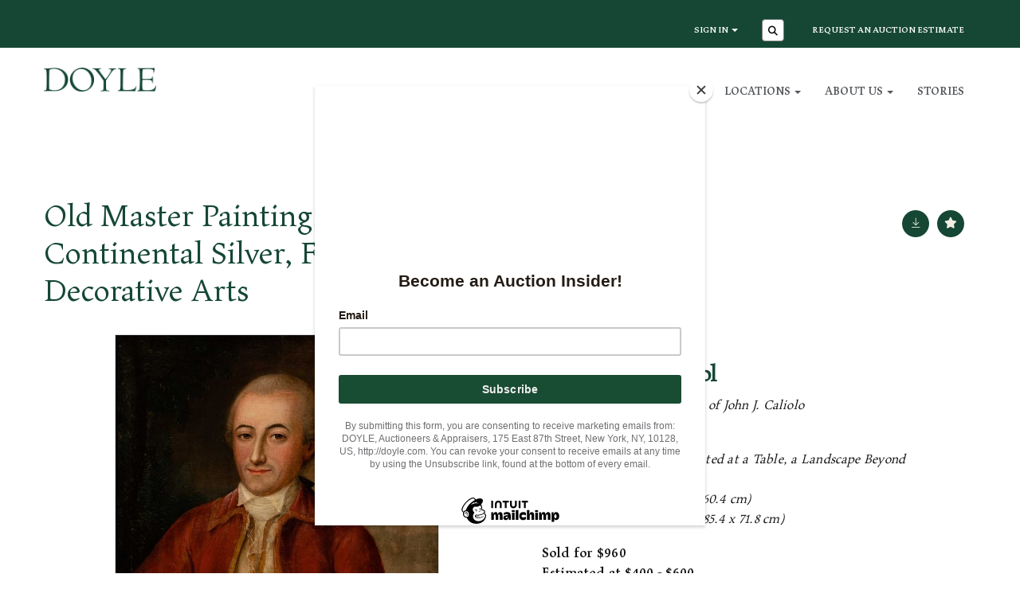

--- FILE ---
content_type: text/html; charset=utf-8
request_url: https://www.google.com/recaptcha/api2/anchor?ar=1&k=6Lf9Fw4fAAAAAJxUmq-d06nsgWoVMdWavaVU7mil&co=aHR0cHM6Ly9kb3lsZS5jb206NDQz&hl=en&v=PoyoqOPhxBO7pBk68S4YbpHZ&size=normal&anchor-ms=20000&execute-ms=30000&cb=3xp28a1bufdu
body_size: 49388
content:
<!DOCTYPE HTML><html dir="ltr" lang="en"><head><meta http-equiv="Content-Type" content="text/html; charset=UTF-8">
<meta http-equiv="X-UA-Compatible" content="IE=edge">
<title>reCAPTCHA</title>
<style type="text/css">
/* cyrillic-ext */
@font-face {
  font-family: 'Roboto';
  font-style: normal;
  font-weight: 400;
  font-stretch: 100%;
  src: url(//fonts.gstatic.com/s/roboto/v48/KFO7CnqEu92Fr1ME7kSn66aGLdTylUAMa3GUBHMdazTgWw.woff2) format('woff2');
  unicode-range: U+0460-052F, U+1C80-1C8A, U+20B4, U+2DE0-2DFF, U+A640-A69F, U+FE2E-FE2F;
}
/* cyrillic */
@font-face {
  font-family: 'Roboto';
  font-style: normal;
  font-weight: 400;
  font-stretch: 100%;
  src: url(//fonts.gstatic.com/s/roboto/v48/KFO7CnqEu92Fr1ME7kSn66aGLdTylUAMa3iUBHMdazTgWw.woff2) format('woff2');
  unicode-range: U+0301, U+0400-045F, U+0490-0491, U+04B0-04B1, U+2116;
}
/* greek-ext */
@font-face {
  font-family: 'Roboto';
  font-style: normal;
  font-weight: 400;
  font-stretch: 100%;
  src: url(//fonts.gstatic.com/s/roboto/v48/KFO7CnqEu92Fr1ME7kSn66aGLdTylUAMa3CUBHMdazTgWw.woff2) format('woff2');
  unicode-range: U+1F00-1FFF;
}
/* greek */
@font-face {
  font-family: 'Roboto';
  font-style: normal;
  font-weight: 400;
  font-stretch: 100%;
  src: url(//fonts.gstatic.com/s/roboto/v48/KFO7CnqEu92Fr1ME7kSn66aGLdTylUAMa3-UBHMdazTgWw.woff2) format('woff2');
  unicode-range: U+0370-0377, U+037A-037F, U+0384-038A, U+038C, U+038E-03A1, U+03A3-03FF;
}
/* math */
@font-face {
  font-family: 'Roboto';
  font-style: normal;
  font-weight: 400;
  font-stretch: 100%;
  src: url(//fonts.gstatic.com/s/roboto/v48/KFO7CnqEu92Fr1ME7kSn66aGLdTylUAMawCUBHMdazTgWw.woff2) format('woff2');
  unicode-range: U+0302-0303, U+0305, U+0307-0308, U+0310, U+0312, U+0315, U+031A, U+0326-0327, U+032C, U+032F-0330, U+0332-0333, U+0338, U+033A, U+0346, U+034D, U+0391-03A1, U+03A3-03A9, U+03B1-03C9, U+03D1, U+03D5-03D6, U+03F0-03F1, U+03F4-03F5, U+2016-2017, U+2034-2038, U+203C, U+2040, U+2043, U+2047, U+2050, U+2057, U+205F, U+2070-2071, U+2074-208E, U+2090-209C, U+20D0-20DC, U+20E1, U+20E5-20EF, U+2100-2112, U+2114-2115, U+2117-2121, U+2123-214F, U+2190, U+2192, U+2194-21AE, U+21B0-21E5, U+21F1-21F2, U+21F4-2211, U+2213-2214, U+2216-22FF, U+2308-230B, U+2310, U+2319, U+231C-2321, U+2336-237A, U+237C, U+2395, U+239B-23B7, U+23D0, U+23DC-23E1, U+2474-2475, U+25AF, U+25B3, U+25B7, U+25BD, U+25C1, U+25CA, U+25CC, U+25FB, U+266D-266F, U+27C0-27FF, U+2900-2AFF, U+2B0E-2B11, U+2B30-2B4C, U+2BFE, U+3030, U+FF5B, U+FF5D, U+1D400-1D7FF, U+1EE00-1EEFF;
}
/* symbols */
@font-face {
  font-family: 'Roboto';
  font-style: normal;
  font-weight: 400;
  font-stretch: 100%;
  src: url(//fonts.gstatic.com/s/roboto/v48/KFO7CnqEu92Fr1ME7kSn66aGLdTylUAMaxKUBHMdazTgWw.woff2) format('woff2');
  unicode-range: U+0001-000C, U+000E-001F, U+007F-009F, U+20DD-20E0, U+20E2-20E4, U+2150-218F, U+2190, U+2192, U+2194-2199, U+21AF, U+21E6-21F0, U+21F3, U+2218-2219, U+2299, U+22C4-22C6, U+2300-243F, U+2440-244A, U+2460-24FF, U+25A0-27BF, U+2800-28FF, U+2921-2922, U+2981, U+29BF, U+29EB, U+2B00-2BFF, U+4DC0-4DFF, U+FFF9-FFFB, U+10140-1018E, U+10190-1019C, U+101A0, U+101D0-101FD, U+102E0-102FB, U+10E60-10E7E, U+1D2C0-1D2D3, U+1D2E0-1D37F, U+1F000-1F0FF, U+1F100-1F1AD, U+1F1E6-1F1FF, U+1F30D-1F30F, U+1F315, U+1F31C, U+1F31E, U+1F320-1F32C, U+1F336, U+1F378, U+1F37D, U+1F382, U+1F393-1F39F, U+1F3A7-1F3A8, U+1F3AC-1F3AF, U+1F3C2, U+1F3C4-1F3C6, U+1F3CA-1F3CE, U+1F3D4-1F3E0, U+1F3ED, U+1F3F1-1F3F3, U+1F3F5-1F3F7, U+1F408, U+1F415, U+1F41F, U+1F426, U+1F43F, U+1F441-1F442, U+1F444, U+1F446-1F449, U+1F44C-1F44E, U+1F453, U+1F46A, U+1F47D, U+1F4A3, U+1F4B0, U+1F4B3, U+1F4B9, U+1F4BB, U+1F4BF, U+1F4C8-1F4CB, U+1F4D6, U+1F4DA, U+1F4DF, U+1F4E3-1F4E6, U+1F4EA-1F4ED, U+1F4F7, U+1F4F9-1F4FB, U+1F4FD-1F4FE, U+1F503, U+1F507-1F50B, U+1F50D, U+1F512-1F513, U+1F53E-1F54A, U+1F54F-1F5FA, U+1F610, U+1F650-1F67F, U+1F687, U+1F68D, U+1F691, U+1F694, U+1F698, U+1F6AD, U+1F6B2, U+1F6B9-1F6BA, U+1F6BC, U+1F6C6-1F6CF, U+1F6D3-1F6D7, U+1F6E0-1F6EA, U+1F6F0-1F6F3, U+1F6F7-1F6FC, U+1F700-1F7FF, U+1F800-1F80B, U+1F810-1F847, U+1F850-1F859, U+1F860-1F887, U+1F890-1F8AD, U+1F8B0-1F8BB, U+1F8C0-1F8C1, U+1F900-1F90B, U+1F93B, U+1F946, U+1F984, U+1F996, U+1F9E9, U+1FA00-1FA6F, U+1FA70-1FA7C, U+1FA80-1FA89, U+1FA8F-1FAC6, U+1FACE-1FADC, U+1FADF-1FAE9, U+1FAF0-1FAF8, U+1FB00-1FBFF;
}
/* vietnamese */
@font-face {
  font-family: 'Roboto';
  font-style: normal;
  font-weight: 400;
  font-stretch: 100%;
  src: url(//fonts.gstatic.com/s/roboto/v48/KFO7CnqEu92Fr1ME7kSn66aGLdTylUAMa3OUBHMdazTgWw.woff2) format('woff2');
  unicode-range: U+0102-0103, U+0110-0111, U+0128-0129, U+0168-0169, U+01A0-01A1, U+01AF-01B0, U+0300-0301, U+0303-0304, U+0308-0309, U+0323, U+0329, U+1EA0-1EF9, U+20AB;
}
/* latin-ext */
@font-face {
  font-family: 'Roboto';
  font-style: normal;
  font-weight: 400;
  font-stretch: 100%;
  src: url(//fonts.gstatic.com/s/roboto/v48/KFO7CnqEu92Fr1ME7kSn66aGLdTylUAMa3KUBHMdazTgWw.woff2) format('woff2');
  unicode-range: U+0100-02BA, U+02BD-02C5, U+02C7-02CC, U+02CE-02D7, U+02DD-02FF, U+0304, U+0308, U+0329, U+1D00-1DBF, U+1E00-1E9F, U+1EF2-1EFF, U+2020, U+20A0-20AB, U+20AD-20C0, U+2113, U+2C60-2C7F, U+A720-A7FF;
}
/* latin */
@font-face {
  font-family: 'Roboto';
  font-style: normal;
  font-weight: 400;
  font-stretch: 100%;
  src: url(//fonts.gstatic.com/s/roboto/v48/KFO7CnqEu92Fr1ME7kSn66aGLdTylUAMa3yUBHMdazQ.woff2) format('woff2');
  unicode-range: U+0000-00FF, U+0131, U+0152-0153, U+02BB-02BC, U+02C6, U+02DA, U+02DC, U+0304, U+0308, U+0329, U+2000-206F, U+20AC, U+2122, U+2191, U+2193, U+2212, U+2215, U+FEFF, U+FFFD;
}
/* cyrillic-ext */
@font-face {
  font-family: 'Roboto';
  font-style: normal;
  font-weight: 500;
  font-stretch: 100%;
  src: url(//fonts.gstatic.com/s/roboto/v48/KFO7CnqEu92Fr1ME7kSn66aGLdTylUAMa3GUBHMdazTgWw.woff2) format('woff2');
  unicode-range: U+0460-052F, U+1C80-1C8A, U+20B4, U+2DE0-2DFF, U+A640-A69F, U+FE2E-FE2F;
}
/* cyrillic */
@font-face {
  font-family: 'Roboto';
  font-style: normal;
  font-weight: 500;
  font-stretch: 100%;
  src: url(//fonts.gstatic.com/s/roboto/v48/KFO7CnqEu92Fr1ME7kSn66aGLdTylUAMa3iUBHMdazTgWw.woff2) format('woff2');
  unicode-range: U+0301, U+0400-045F, U+0490-0491, U+04B0-04B1, U+2116;
}
/* greek-ext */
@font-face {
  font-family: 'Roboto';
  font-style: normal;
  font-weight: 500;
  font-stretch: 100%;
  src: url(//fonts.gstatic.com/s/roboto/v48/KFO7CnqEu92Fr1ME7kSn66aGLdTylUAMa3CUBHMdazTgWw.woff2) format('woff2');
  unicode-range: U+1F00-1FFF;
}
/* greek */
@font-face {
  font-family: 'Roboto';
  font-style: normal;
  font-weight: 500;
  font-stretch: 100%;
  src: url(//fonts.gstatic.com/s/roboto/v48/KFO7CnqEu92Fr1ME7kSn66aGLdTylUAMa3-UBHMdazTgWw.woff2) format('woff2');
  unicode-range: U+0370-0377, U+037A-037F, U+0384-038A, U+038C, U+038E-03A1, U+03A3-03FF;
}
/* math */
@font-face {
  font-family: 'Roboto';
  font-style: normal;
  font-weight: 500;
  font-stretch: 100%;
  src: url(//fonts.gstatic.com/s/roboto/v48/KFO7CnqEu92Fr1ME7kSn66aGLdTylUAMawCUBHMdazTgWw.woff2) format('woff2');
  unicode-range: U+0302-0303, U+0305, U+0307-0308, U+0310, U+0312, U+0315, U+031A, U+0326-0327, U+032C, U+032F-0330, U+0332-0333, U+0338, U+033A, U+0346, U+034D, U+0391-03A1, U+03A3-03A9, U+03B1-03C9, U+03D1, U+03D5-03D6, U+03F0-03F1, U+03F4-03F5, U+2016-2017, U+2034-2038, U+203C, U+2040, U+2043, U+2047, U+2050, U+2057, U+205F, U+2070-2071, U+2074-208E, U+2090-209C, U+20D0-20DC, U+20E1, U+20E5-20EF, U+2100-2112, U+2114-2115, U+2117-2121, U+2123-214F, U+2190, U+2192, U+2194-21AE, U+21B0-21E5, U+21F1-21F2, U+21F4-2211, U+2213-2214, U+2216-22FF, U+2308-230B, U+2310, U+2319, U+231C-2321, U+2336-237A, U+237C, U+2395, U+239B-23B7, U+23D0, U+23DC-23E1, U+2474-2475, U+25AF, U+25B3, U+25B7, U+25BD, U+25C1, U+25CA, U+25CC, U+25FB, U+266D-266F, U+27C0-27FF, U+2900-2AFF, U+2B0E-2B11, U+2B30-2B4C, U+2BFE, U+3030, U+FF5B, U+FF5D, U+1D400-1D7FF, U+1EE00-1EEFF;
}
/* symbols */
@font-face {
  font-family: 'Roboto';
  font-style: normal;
  font-weight: 500;
  font-stretch: 100%;
  src: url(//fonts.gstatic.com/s/roboto/v48/KFO7CnqEu92Fr1ME7kSn66aGLdTylUAMaxKUBHMdazTgWw.woff2) format('woff2');
  unicode-range: U+0001-000C, U+000E-001F, U+007F-009F, U+20DD-20E0, U+20E2-20E4, U+2150-218F, U+2190, U+2192, U+2194-2199, U+21AF, U+21E6-21F0, U+21F3, U+2218-2219, U+2299, U+22C4-22C6, U+2300-243F, U+2440-244A, U+2460-24FF, U+25A0-27BF, U+2800-28FF, U+2921-2922, U+2981, U+29BF, U+29EB, U+2B00-2BFF, U+4DC0-4DFF, U+FFF9-FFFB, U+10140-1018E, U+10190-1019C, U+101A0, U+101D0-101FD, U+102E0-102FB, U+10E60-10E7E, U+1D2C0-1D2D3, U+1D2E0-1D37F, U+1F000-1F0FF, U+1F100-1F1AD, U+1F1E6-1F1FF, U+1F30D-1F30F, U+1F315, U+1F31C, U+1F31E, U+1F320-1F32C, U+1F336, U+1F378, U+1F37D, U+1F382, U+1F393-1F39F, U+1F3A7-1F3A8, U+1F3AC-1F3AF, U+1F3C2, U+1F3C4-1F3C6, U+1F3CA-1F3CE, U+1F3D4-1F3E0, U+1F3ED, U+1F3F1-1F3F3, U+1F3F5-1F3F7, U+1F408, U+1F415, U+1F41F, U+1F426, U+1F43F, U+1F441-1F442, U+1F444, U+1F446-1F449, U+1F44C-1F44E, U+1F453, U+1F46A, U+1F47D, U+1F4A3, U+1F4B0, U+1F4B3, U+1F4B9, U+1F4BB, U+1F4BF, U+1F4C8-1F4CB, U+1F4D6, U+1F4DA, U+1F4DF, U+1F4E3-1F4E6, U+1F4EA-1F4ED, U+1F4F7, U+1F4F9-1F4FB, U+1F4FD-1F4FE, U+1F503, U+1F507-1F50B, U+1F50D, U+1F512-1F513, U+1F53E-1F54A, U+1F54F-1F5FA, U+1F610, U+1F650-1F67F, U+1F687, U+1F68D, U+1F691, U+1F694, U+1F698, U+1F6AD, U+1F6B2, U+1F6B9-1F6BA, U+1F6BC, U+1F6C6-1F6CF, U+1F6D3-1F6D7, U+1F6E0-1F6EA, U+1F6F0-1F6F3, U+1F6F7-1F6FC, U+1F700-1F7FF, U+1F800-1F80B, U+1F810-1F847, U+1F850-1F859, U+1F860-1F887, U+1F890-1F8AD, U+1F8B0-1F8BB, U+1F8C0-1F8C1, U+1F900-1F90B, U+1F93B, U+1F946, U+1F984, U+1F996, U+1F9E9, U+1FA00-1FA6F, U+1FA70-1FA7C, U+1FA80-1FA89, U+1FA8F-1FAC6, U+1FACE-1FADC, U+1FADF-1FAE9, U+1FAF0-1FAF8, U+1FB00-1FBFF;
}
/* vietnamese */
@font-face {
  font-family: 'Roboto';
  font-style: normal;
  font-weight: 500;
  font-stretch: 100%;
  src: url(//fonts.gstatic.com/s/roboto/v48/KFO7CnqEu92Fr1ME7kSn66aGLdTylUAMa3OUBHMdazTgWw.woff2) format('woff2');
  unicode-range: U+0102-0103, U+0110-0111, U+0128-0129, U+0168-0169, U+01A0-01A1, U+01AF-01B0, U+0300-0301, U+0303-0304, U+0308-0309, U+0323, U+0329, U+1EA0-1EF9, U+20AB;
}
/* latin-ext */
@font-face {
  font-family: 'Roboto';
  font-style: normal;
  font-weight: 500;
  font-stretch: 100%;
  src: url(//fonts.gstatic.com/s/roboto/v48/KFO7CnqEu92Fr1ME7kSn66aGLdTylUAMa3KUBHMdazTgWw.woff2) format('woff2');
  unicode-range: U+0100-02BA, U+02BD-02C5, U+02C7-02CC, U+02CE-02D7, U+02DD-02FF, U+0304, U+0308, U+0329, U+1D00-1DBF, U+1E00-1E9F, U+1EF2-1EFF, U+2020, U+20A0-20AB, U+20AD-20C0, U+2113, U+2C60-2C7F, U+A720-A7FF;
}
/* latin */
@font-face {
  font-family: 'Roboto';
  font-style: normal;
  font-weight: 500;
  font-stretch: 100%;
  src: url(//fonts.gstatic.com/s/roboto/v48/KFO7CnqEu92Fr1ME7kSn66aGLdTylUAMa3yUBHMdazQ.woff2) format('woff2');
  unicode-range: U+0000-00FF, U+0131, U+0152-0153, U+02BB-02BC, U+02C6, U+02DA, U+02DC, U+0304, U+0308, U+0329, U+2000-206F, U+20AC, U+2122, U+2191, U+2193, U+2212, U+2215, U+FEFF, U+FFFD;
}
/* cyrillic-ext */
@font-face {
  font-family: 'Roboto';
  font-style: normal;
  font-weight: 900;
  font-stretch: 100%;
  src: url(//fonts.gstatic.com/s/roboto/v48/KFO7CnqEu92Fr1ME7kSn66aGLdTylUAMa3GUBHMdazTgWw.woff2) format('woff2');
  unicode-range: U+0460-052F, U+1C80-1C8A, U+20B4, U+2DE0-2DFF, U+A640-A69F, U+FE2E-FE2F;
}
/* cyrillic */
@font-face {
  font-family: 'Roboto';
  font-style: normal;
  font-weight: 900;
  font-stretch: 100%;
  src: url(//fonts.gstatic.com/s/roboto/v48/KFO7CnqEu92Fr1ME7kSn66aGLdTylUAMa3iUBHMdazTgWw.woff2) format('woff2');
  unicode-range: U+0301, U+0400-045F, U+0490-0491, U+04B0-04B1, U+2116;
}
/* greek-ext */
@font-face {
  font-family: 'Roboto';
  font-style: normal;
  font-weight: 900;
  font-stretch: 100%;
  src: url(//fonts.gstatic.com/s/roboto/v48/KFO7CnqEu92Fr1ME7kSn66aGLdTylUAMa3CUBHMdazTgWw.woff2) format('woff2');
  unicode-range: U+1F00-1FFF;
}
/* greek */
@font-face {
  font-family: 'Roboto';
  font-style: normal;
  font-weight: 900;
  font-stretch: 100%;
  src: url(//fonts.gstatic.com/s/roboto/v48/KFO7CnqEu92Fr1ME7kSn66aGLdTylUAMa3-UBHMdazTgWw.woff2) format('woff2');
  unicode-range: U+0370-0377, U+037A-037F, U+0384-038A, U+038C, U+038E-03A1, U+03A3-03FF;
}
/* math */
@font-face {
  font-family: 'Roboto';
  font-style: normal;
  font-weight: 900;
  font-stretch: 100%;
  src: url(//fonts.gstatic.com/s/roboto/v48/KFO7CnqEu92Fr1ME7kSn66aGLdTylUAMawCUBHMdazTgWw.woff2) format('woff2');
  unicode-range: U+0302-0303, U+0305, U+0307-0308, U+0310, U+0312, U+0315, U+031A, U+0326-0327, U+032C, U+032F-0330, U+0332-0333, U+0338, U+033A, U+0346, U+034D, U+0391-03A1, U+03A3-03A9, U+03B1-03C9, U+03D1, U+03D5-03D6, U+03F0-03F1, U+03F4-03F5, U+2016-2017, U+2034-2038, U+203C, U+2040, U+2043, U+2047, U+2050, U+2057, U+205F, U+2070-2071, U+2074-208E, U+2090-209C, U+20D0-20DC, U+20E1, U+20E5-20EF, U+2100-2112, U+2114-2115, U+2117-2121, U+2123-214F, U+2190, U+2192, U+2194-21AE, U+21B0-21E5, U+21F1-21F2, U+21F4-2211, U+2213-2214, U+2216-22FF, U+2308-230B, U+2310, U+2319, U+231C-2321, U+2336-237A, U+237C, U+2395, U+239B-23B7, U+23D0, U+23DC-23E1, U+2474-2475, U+25AF, U+25B3, U+25B7, U+25BD, U+25C1, U+25CA, U+25CC, U+25FB, U+266D-266F, U+27C0-27FF, U+2900-2AFF, U+2B0E-2B11, U+2B30-2B4C, U+2BFE, U+3030, U+FF5B, U+FF5D, U+1D400-1D7FF, U+1EE00-1EEFF;
}
/* symbols */
@font-face {
  font-family: 'Roboto';
  font-style: normal;
  font-weight: 900;
  font-stretch: 100%;
  src: url(//fonts.gstatic.com/s/roboto/v48/KFO7CnqEu92Fr1ME7kSn66aGLdTylUAMaxKUBHMdazTgWw.woff2) format('woff2');
  unicode-range: U+0001-000C, U+000E-001F, U+007F-009F, U+20DD-20E0, U+20E2-20E4, U+2150-218F, U+2190, U+2192, U+2194-2199, U+21AF, U+21E6-21F0, U+21F3, U+2218-2219, U+2299, U+22C4-22C6, U+2300-243F, U+2440-244A, U+2460-24FF, U+25A0-27BF, U+2800-28FF, U+2921-2922, U+2981, U+29BF, U+29EB, U+2B00-2BFF, U+4DC0-4DFF, U+FFF9-FFFB, U+10140-1018E, U+10190-1019C, U+101A0, U+101D0-101FD, U+102E0-102FB, U+10E60-10E7E, U+1D2C0-1D2D3, U+1D2E0-1D37F, U+1F000-1F0FF, U+1F100-1F1AD, U+1F1E6-1F1FF, U+1F30D-1F30F, U+1F315, U+1F31C, U+1F31E, U+1F320-1F32C, U+1F336, U+1F378, U+1F37D, U+1F382, U+1F393-1F39F, U+1F3A7-1F3A8, U+1F3AC-1F3AF, U+1F3C2, U+1F3C4-1F3C6, U+1F3CA-1F3CE, U+1F3D4-1F3E0, U+1F3ED, U+1F3F1-1F3F3, U+1F3F5-1F3F7, U+1F408, U+1F415, U+1F41F, U+1F426, U+1F43F, U+1F441-1F442, U+1F444, U+1F446-1F449, U+1F44C-1F44E, U+1F453, U+1F46A, U+1F47D, U+1F4A3, U+1F4B0, U+1F4B3, U+1F4B9, U+1F4BB, U+1F4BF, U+1F4C8-1F4CB, U+1F4D6, U+1F4DA, U+1F4DF, U+1F4E3-1F4E6, U+1F4EA-1F4ED, U+1F4F7, U+1F4F9-1F4FB, U+1F4FD-1F4FE, U+1F503, U+1F507-1F50B, U+1F50D, U+1F512-1F513, U+1F53E-1F54A, U+1F54F-1F5FA, U+1F610, U+1F650-1F67F, U+1F687, U+1F68D, U+1F691, U+1F694, U+1F698, U+1F6AD, U+1F6B2, U+1F6B9-1F6BA, U+1F6BC, U+1F6C6-1F6CF, U+1F6D3-1F6D7, U+1F6E0-1F6EA, U+1F6F0-1F6F3, U+1F6F7-1F6FC, U+1F700-1F7FF, U+1F800-1F80B, U+1F810-1F847, U+1F850-1F859, U+1F860-1F887, U+1F890-1F8AD, U+1F8B0-1F8BB, U+1F8C0-1F8C1, U+1F900-1F90B, U+1F93B, U+1F946, U+1F984, U+1F996, U+1F9E9, U+1FA00-1FA6F, U+1FA70-1FA7C, U+1FA80-1FA89, U+1FA8F-1FAC6, U+1FACE-1FADC, U+1FADF-1FAE9, U+1FAF0-1FAF8, U+1FB00-1FBFF;
}
/* vietnamese */
@font-face {
  font-family: 'Roboto';
  font-style: normal;
  font-weight: 900;
  font-stretch: 100%;
  src: url(//fonts.gstatic.com/s/roboto/v48/KFO7CnqEu92Fr1ME7kSn66aGLdTylUAMa3OUBHMdazTgWw.woff2) format('woff2');
  unicode-range: U+0102-0103, U+0110-0111, U+0128-0129, U+0168-0169, U+01A0-01A1, U+01AF-01B0, U+0300-0301, U+0303-0304, U+0308-0309, U+0323, U+0329, U+1EA0-1EF9, U+20AB;
}
/* latin-ext */
@font-face {
  font-family: 'Roboto';
  font-style: normal;
  font-weight: 900;
  font-stretch: 100%;
  src: url(//fonts.gstatic.com/s/roboto/v48/KFO7CnqEu92Fr1ME7kSn66aGLdTylUAMa3KUBHMdazTgWw.woff2) format('woff2');
  unicode-range: U+0100-02BA, U+02BD-02C5, U+02C7-02CC, U+02CE-02D7, U+02DD-02FF, U+0304, U+0308, U+0329, U+1D00-1DBF, U+1E00-1E9F, U+1EF2-1EFF, U+2020, U+20A0-20AB, U+20AD-20C0, U+2113, U+2C60-2C7F, U+A720-A7FF;
}
/* latin */
@font-face {
  font-family: 'Roboto';
  font-style: normal;
  font-weight: 900;
  font-stretch: 100%;
  src: url(//fonts.gstatic.com/s/roboto/v48/KFO7CnqEu92Fr1ME7kSn66aGLdTylUAMa3yUBHMdazQ.woff2) format('woff2');
  unicode-range: U+0000-00FF, U+0131, U+0152-0153, U+02BB-02BC, U+02C6, U+02DA, U+02DC, U+0304, U+0308, U+0329, U+2000-206F, U+20AC, U+2122, U+2191, U+2193, U+2212, U+2215, U+FEFF, U+FFFD;
}

</style>
<link rel="stylesheet" type="text/css" href="https://www.gstatic.com/recaptcha/releases/PoyoqOPhxBO7pBk68S4YbpHZ/styles__ltr.css">
<script nonce="LzjsUjTaxWNHRQ47vUyyAA" type="text/javascript">window['__recaptcha_api'] = 'https://www.google.com/recaptcha/api2/';</script>
<script type="text/javascript" src="https://www.gstatic.com/recaptcha/releases/PoyoqOPhxBO7pBk68S4YbpHZ/recaptcha__en.js" nonce="LzjsUjTaxWNHRQ47vUyyAA">
      
    </script></head>
<body><div id="rc-anchor-alert" class="rc-anchor-alert"></div>
<input type="hidden" id="recaptcha-token" value="[base64]">
<script type="text/javascript" nonce="LzjsUjTaxWNHRQ47vUyyAA">
      recaptcha.anchor.Main.init("[\x22ainput\x22,[\x22bgdata\x22,\x22\x22,\[base64]/[base64]/[base64]/[base64]/[base64]/UltsKytdPUU6KEU8MjA0OD9SW2wrK109RT4+NnwxOTI6KChFJjY0NTEyKT09NTUyOTYmJk0rMTxjLmxlbmd0aCYmKGMuY2hhckNvZGVBdChNKzEpJjY0NTEyKT09NTYzMjA/[base64]/[base64]/[base64]/[base64]/[base64]/[base64]/[base64]\x22,\[base64]\\u003d\x22,\[base64]/Dr0zDkGzDrhrCl3cFI2F/[base64]/KcKhBsKtwp09wpYBR8KPw5kAwqPCmEQiYlcEwrHCvkjDp8KkH0zCusKgwrIdwonCpzLDgwAxw7AZGsKbwpwbwo02HW/CjsKhw4w5wqbDvCzCvmp8IGXDtsOoFBQywokdwoVqYQXDkA3DqsKpw6A8w7nDsmgjw6UUwqhdNkLCkcKawpA+wr0IwoRYw4FRw5xFwo8EYjEBwp/CqQzDncKdwpbDqFk+E8Kbw67Dm8KkAUQIHRLCmMKDaibDhcOrYsO7wobCuRFyBcKlwrYXEMO4w5diX8KTB8KqZ3N9wo7DtcOmwqXCsmkxwqpgwoXCjTXDj8KAe1VNw7VPw61rOy/DtcOPdFTChQUywoBSw5MJUcO6RgUNw4TCksKyKsKrw4dDw4ppew0dcgvDl0UkJ8OSezvDpsOJfMKTbnwLI8OiHsOaw4nDjjPDhcOkwoUrw5ZLBX5Bw6PCoSorScOmwqMnwoLCqcKKEUU8w5bDrDxFwrHDpRZ/[base64]/DhcOgQGtrf8OiF8O6aHDDusK2BjJhw6wAJsKMSsKqJFpGJ8O5w4XDvUlvwrsdwrTCknfCmC/ClTADdW7Cq8O9wrrDsMK+QH7Cs8OIZw0xMFIHw7HCoMKAXcKDDS/[base64]/Do1Y5wpAGORhbChAsDSXCiMOCdMObDMK0w6fDvCHDoS3Dq8Ojwq/Dv15yw5LCj8K4w4IrJcKDNMO6wr3DuhPChjbDthokSsOyZn7DphMoA8KWw44ew59GS8KfTBYaw7fCtzVxURpDw6vDlsKJKgfCvsOnwrDDo8O0w6UlKXNPwrDCpMKXw7FQHcK9w7DCucKeCcKGw4rCk8KTwoHClUkQHsKywoJvw6daI8KqwoPClsOWBxrCr8O/ZAvCuMKBKRzCvMKWwoXCgm3CpzDCjsOSwplvwrzClcOeczrDojjCsiHDmcOnwpzCjifDtE1Vw7l+H8Kjb8OWw5DCpjPCuU/DshjDlxBtWmoDwqpHwo7ClQE7fcOpM8OSw4BOfxYpwrEab3PDjSvDt8O5w7jDicKPwoRbwohow7JddsKDwooLwq/DlcKHw7JYw77DpMKXAsOKQMOiBMK0ETQlw68Sw7p7YsKBwos7AQ7DgcK5NsKDZg3CnsOTwpzDkCbCtMK4w6Qxwrk7wp0gw7nCvDJlL8Kkdkx/A8K7w6V3HwVYwqDChhfDlwpOw7/ChlbDsFPCmnBbw78gwqXDvGJOGWPDll3CrsK3w7M/w75lG8Oow7fDl3vDncO+woFbw5HDjsOrw7TDgHrDsMKrw5oBSsOkXxvCrcOSwptybHgsw5kFVcOowr3CqGPDjsOdw53CkRDCpcO0bA/Dlm3CvAzClBp0YsKcZMKye8KRU8KEw4EwQsKvEhFhwoZiJsKAw4PClkk/AiVRV1kgw6TDh8Kow4QcXcOFGDk+XRJafMKbHnl3AARpCiJAwowdY8O5w4U/wo/CjcO/[base64]/DkRMEwpLCicOLR8KVw7s7wqdDwpbCjsKeP0N7FzJHwpfDgsKow4YiwqPCnVrCsjQHOxXCqsKzUDrDucK7O27DnsKzen/DtB/[base64]/DhcOlesKBw71IcsKRaiTDrU7CgMOlwpTCpcKWw6RsDMKMDMKuwqzDusOBw5Zsw6PDji7Ch8KawqQEQi1hFjAvwpfDt8K+a8OfecKWOjXCsxvCqMKKw4QUwpQfCcOKfj1aw43CtsKGaXAbVyDCiMKWGFvCg09MP8OhHcKedw4twp/DhMOGwrfDoxQJW8O6wpLCucKRw68Vwoxqw6RCwqTDjsOJUsOUOsO0w7QJwoExMMKHKXIdw4nCtDMuwqDCqytDwojDuk3CuHkWw7bDqsOdwohSfQ/CvsOMw6UvAcOdRcKKw6UjEMO0OmgJVn/CusKgWcOPZ8O8bisEYsObIMOHSWhpb3HDpsO5woc8ZsOaHWc4KjFtw6rCgsKwTF/[base64]/ey5YcXzDiyV/[base64]/[base64]/wqAOc8KHwpsBwoUEXcOdwqrDlSQAwpfDhkPCqMOMUkvDjsK4YsOIb8KRwqzDhcKKNEQMw4DDjQpRRsKSwqglNx7DiTRYw5oLPT9Hw4DDkzZDwovDr8OeDsKxwovCqhHDiXoIw7XDiCNScg5dHG/Dsz1gV8O/fgbDncO5wohJejxQwrIhwooOF1nChMKoSWdgTG8TwqnCp8OxQW7DsiTDiUMgYsOwesKLwroLwqbChMO9w5nDh8O/w4ArRMKLw6pGMMKfwrLCmnzCsMKNwqTCgE8Rw4jCpRXDqjLCk8KDIi/DpHAdwrPCrDphw4nDtsKhwoXChxXCp8KLwpV8wpDCmE7Cu8KlcCEjw6HCkxPDjcKxJsK+Z8OMHyrCmWlNXcKST8OLCCbCssOfwpNzBWTDlR4oR8OFw6zDh8KYPcOpOMO9E8Kcw4DCiXTDlArDkMKFcMKcwqx2wqvDnBNtSk/DuA3Ch1NTTUZiwobDtFvCosO7cjfCtcKNW8KxScKJRHzCk8KEwr7DtMKoCB/CjWLDsjI5w4DCosK+w6XCmcK7woF1Qx7CtcKBwrdsasOXw6HDiRTDs8OlwprCkhJwUsONwq4+C8K9wrjCs31vIFDDvnsIw7fDhsOJw68BWjnCiwxhwqXCpnIYPUPDtn82RsOtwqJVLsOYaAl0w5TCr8KwwqPDgsO/w6HDuHPDisOWwqnCnFfDocOkw4rCgMOqwrR/[base64]/CjgICw5ZiMcKwbMK/KMKaNsO/cQ3DnMOJwrAyAxDDjTs5w5HCjSphw4R0ZncRwq4jw4MYw7/CncKEQsKPVTcPw7s6FMO6wp7Cs8OJUE7DqE0Rw7I9w67Ds8OjIXbDk8OMIUHDiMKOwp3Ct8O/w5DDt8KfdMOsL0XDt8K1KMKnwqgafgTDr8OCwr4MVcOmwo/[base64]/Dh8Kqb8KUMsKEBlHCucOOwpLDtDItTSHDksK2esOLwpcuSG3DsB87w4LDinLCgiLDgMOUFsKTEFzDkGDDpTnDh8Kcw47ChcO0w53DomMow5XCscKBC8Osw7R8f8KVc8KNw6MzHMKxw7tjPcKgw5PCizsoOgfCo8OGRilPw4txw5/[base64]/ClhfDj0rDi8KLY8K8NWDDl8OMQw4YbsONW03CrMOCYsK1dcOGwoVWbB/DrMKAH8OqP8KxwrHCs8KqwprDuinCt0cCbcOlSD7Di8K+w7RXwr3CkcKww7rCsgINwpsGwrzCiBnDth9fRHROS8KNw6PDi8OQXcKHUsO3UsOgWiNbbDk4XMKAwotUHxbDo8K7w7vCoT8gwrTDsG1Ad8K6aQ3CisOCwovDo8K/Zw1OTMOTN3PDqhQ1wpnDgsKoN8Ojwo/DtyPCmE/DkXXCgl3CkMO0w7rCpsKow6gdwrDDgRXDiMKjJlpAw7oawovDhcK3wobCm8OFw5Y5wrvDuMO8GkzCnTzCt1dSTMO1GMOJRj9eMVXDjUNpwqQWwpbDu1sKw5UOw5sgJk7DsMK1w5rDisKTfcOqCsKJa33DlQ3DhA3CsMOSMVDDjcKwKR0/wqfClmzCjsKLwp3DhQLCkz4FwoBHDsOqRVUZwqp1P2DCpMKtw7onw7wIfSPDkVRgw5YIwpTDrmfDnMO1w5pPCSbDtTTChcKFEsKVw5x1w6JfG8Orw6bDgHLDnQfDl8O6T8OsbUTDuDcmOsOREwIww7/CqcK7eADDr8OUw7NZQiLDh8KYw5LDosOww6R8HVzCkSbCisKBID9SP8ODAMKcw6jCpMK0BHMAwpobw6bDncONecKaTcK/[base64]/DgMKswoxrDcOnRsKxw5ZRWnbCsWQsTMOcwq42wqvDp0TDjU/Dh8ObwpnDn1LCi8O4w4nCssKyECRnB8Oew4nCl8OoF3nDnC7DpMKfY0bCq8K5dcODwrzDiFfCjMO3wr7CuQ4jw6Evw6XDk8K7wpXCsTZNejbCi0DCusK5N8KRJQtYGCktL8KQwolvw6bCvGMCwpQIwppsb1Ikw4VzHQHCpD/DkxZpwqYKw6HCqMK5W8KyAwJHwpnCssOQBTN7wr0/w4t3fTLDlMObw4IkeMO1woXCihQFK8OJwpzDmVQXwoROFsOneErCglTCu8OGw5xRw5/[base64]/CmsKoNxoIZcKpw7TChHkQOSDDhWfDoBlJwpvDtMKgflbDmhkxAMOewqHDvAvDu8Ocwpt7wo1uBGIWBVBRwoXCgcKowrhRAz/DhDHDl8Kzw7XDuxbCq8OUDXzCksKEHcKoFsKvw6bCoVfCpMOMw4fDrADDhcOnwprDr8OZw6wQw7NtRMObcgfCucOHwrbCkWrCn8O9w4XDt3oaNsObwq/CjAXCoSPCgsK6IRTCuh7ClMKKWWPCpgcVfcK4w5fDtSgQLxXCh8KqwqceegsawrzDuSHCkHpJBHdCw6/Cj1ombl4ebQLDpwN4w6TDuAnCmRPDncKkwo7Djl4Uwpdla8Ofw4DDgcK2wqXCnmMMw7F2w73Dr8KwOWQhwqTDvsKlwoPCtA7CosOEPVBQw7BkaSkew5vChj9Nw6Jcw5AvcsKAWEMXwrhOK8Oww7gndcKowrjDncO2wpNQw7DCtsOPfMK2w7/[base64]/w7HDjsO4wrgYMMKMbSM3w4klwrZMw7bDp2AtH8OVw77Dm8ORw67CosK/wq/CtFwJwojCq8KCw7xeUMOmwpN3w7PCsWPCv8Knw5HDtyIfwqwewo3CoVPCk8KiwoU5SMKnwpvCpcO7Ww/DlARFwovDp2cGd8Kdwo0cHxrCl8KDfT3CssOkUsOKHMKTIcKue03Cr8O+wqHCqMK0w4HCrSFkw7RAw7FhwoALY8KFwpUIJm/[base64]/[base64]/CjkAhGGLDuMOrwrchwqTDgFnDmcK0wqzCr8OBfH4/woVqw4QKNcOIYMK2w5fCgMOjwrTCscOUwrkBcFnDqGZEN3Z9w6lnBcKUw7pXwp0WwoTDocKzWsOHAirCh3rDhlnCscO3aUoxw5DCsMOTdEXDuUEzwrXCssO7w73DqFRNwrYRKFXCj8OJwrFmwqd9wqQ6w7bCuTLCpMO3ID/CmlQyHjzDr8Obw7HDgsK2WFFzw7TDosOrw7lCw4sdw5J3PTfCumHDnMKUw7zDqsKew64jw5rCtmnChFduw5XCmsKFV2J+w7gQw6nCtU4SccOMfcOjVsOrbMK2wqLDklTDn8Oyw7DDmUYPK8KDIsO7X0/[base64]/[base64]/DrcOIw7bCtMOIPMOzwrfCjno8wpNjwpg8wpcQVMOhw4oTAwptIT/Do1/Cs8OVw5DCjDHDgMKxPHfDvMK7wprDlcKUw7rCgcOEwoxgwqZJwr5jPRZqw7MNwp4Qwo7DswHClF19fHRXwqDCixZ/[base64]/DpMOTw6oFWSMEEcOhw7UYw5RYI1gbclnCv8KoInXCrsOOwooeFBDDqsKow6nCjFDDkiDCksKOGUzDkiVLMlDDpMKmwrfCh8KoOMOdHR8twpliw4/CnsOKw5zDvy8sfH5/GhxKw5lqw5Ixw4tXWcKKwpc6wrMHwpzCvsOzOMKDHBdfQXrDssOFw4kzLMKLwrkiasOuwrkJJcOfC8KbV8OLG8KaworDnCDDgsK5Wn5sQ8OWw4UswovCtxNRGsKJw6ckMSbDnCIrEkdLYQrCisKZw4jCpyDCtcOAw65Cwpg4w7F1NcOvwrV/w5gVw43CjSIHK8O2w70CwpN/wq3CklZvMWDCusKvcmkdwo/CtsOewqfDiS7DjcKvaXgfYBBxwqopw4HCuzfCliw/wqpOClfCj8KxNMONfcKFw6PDosKtwqzDgV/Dhj5Kw4rDpsOOw7hfa8Ooa23CucOADG7DqyINwqlYwox1ATPCqCp0w6zCqMKkw74yw78gw7nDtURzT8OKwp8iwp5nwqo8RSvCi1rDvHlBw7vCncKJw6XCvyFWwq9yKV7DrUjDu8KwcMKvwpXCgzLDoMOzwrl3w6EHwphDUlbCuF1wIMO3w4FfFUPDvMOlw5ZGw7R/FMK9S8O+YCdrw7VVw7dyw7M6wotdw44nwqHDsMKOG8OvX8Oaw5FCRcK6QcKowrd+wobDh8OQw5jDnFnDssKiUwsfaMOqwo7Dm8OdFMO3wrLCiARww6ETw6VDwrzDv3XDpcOta8KmAcKBLsOhHcOASMKkw6XCnS7Dn8OIw6LCqWvCq0fCum/DggXDpMOrwrhzFsK+LsK2CMK6w6Zmw4p4wp0Pw6Zpw6EOwptrP35FF8K3wqAQwoHCpg8vB3ACw7DCvm8jw7Mbw6sewqPCnsOBw7rCiQ4/w4kWPMKUPMOib8KRYMKneljCvw9vWit+woHCiMOCV8OZJgnDpsKmbcKow7VTwrvCvHPDhcONwp7CtR/ChsK3wqDClnTDjXLClMO4w57DgcK7EsOcD8Ktw5RYFsK3wq8lw4DCr8KQVsOuw4LDplNwwq7DgSoPw5tXwr/CjgoLwrTDq8Ozw55GLsK8KsOhRmzDsQ9WdkUrGMKoRMK+w7Qmf0zDjiHClV7DncOewpDDhy89woDDj1fCtC/CucKnCsOEfcKqw6jDnsOxX8OfwprCkMKiNMKfw65NwqERK8KzD8KlAcOCw7csfGXCm8Okw7rDsRwMDE7Ci8O6eMObwpxKOsKlw7jDjsKTwrLCjsKqw7/CmC3Co8KfZcKZAsKiWsKswqs1FMKRw7krw7NSw5QOU0/DlMOIUsOGNAfDmMKkw5TCsH0WwqwOAHE+wrLDu3TCn8KWw5E6wqtCEirDpcKrPsOoUDR3G8OOwpzDjXjChVXDrMKxd8KEwro9w4zCpntpw584w7fCo8O/[base64]/CtnZwwp/CgMKuwqrDoMOcw5/DmQAXwp5cw4LDpsOLwrHDrxjCi8Oow4pbCAAVAUTDjklKYD3DkgDCsyh6ccKSwoHDl0DCq11vEMKSwoNNI8KlMhfCtcKIwoduLcKnBhHCq8K/wonDicOKwqTCvSfCqncCYSErw4DDtcOcCMK3bUoZA8Onw7diw77CkcONwojDgMK6wobDhMK5L0DDhX4pwqxGw7DDisKaRBfCn35/wrYvwpnDmsOgw5nDmn4cwonCix4ewq52Al3DjcKjw7jCnMOaCDJOdHJrworCgsO+PFvDswN2w6fCi3IGwoHDk8O9embDnBnDqF/CkSTDlcKAHcKAwpIsLsKJZcKow7Q4RcKowrBLEcKGw41mTCrDucKuZsORw6pXwpBrSsKhwq/Dh8ORwoLCnsOYAgZ/XmxYwpQ6fHvCnzJfw6jCnWspVWnDp8KYGEsBDnPCtsOuw64DwrjDjXjDn3rDvTjCpsKYUj4hOHMlNi8HaMKiw6Z8Lg4oUcOsc8OlCMODw5Y1Wk8nEAFOwrHCusOvZnsDGA/DrMK/w4Edw7DDsiROw795ek88XcKEwoIXcsKhY2BFwojCo8KHwoQ8wqsrw6olKMOCw5jCucOaH8OWRkFNwoXCj8Kpw5TDomXDnRzCn8KqecOREkkDwpHCosKTwqlzDHdZw63DvkPCqMKnd8O6woUTGw7DhWHCr0QXwqh0Lio6w6p/w6nDkMKbPU7DrkLDvMOQOSrCoDHCvsOEwp11w5LDkcOEckrDk2cPahzDl8OvwpvDocO0wpsAXcK/esOOwrFuO2spb8KZw4F+wpx5SzclBzU1csO7w5ErSw4NXGnCn8O9BMOAwoDDlV/DhsKXWSbCnRDCk357T8OowqUvw5/CpsKgwq5cw4x2wrcbO2UXLUASGFXCrMK1TsKQBSZjMsKnw79gXsKuwqU5dMOTMTp+wpgVBMOHwpDCvcOQQRdgwrVlw6nDnh7CqMK0w6FFPzzCmsOnw6zCqHBpJMKVw7HDg07DjcKZw7Ynw4xwGn3CjsKAw7/[base64]/[base64]/DssO4w6QHw68zCMOqwrk7S1MQRcKNbDLDikXCnMOGwoU9wptMwr7DjlDChh5ZSGgHVcO4w6PCscOEwptveHMiwowQCzbDp1EOV3AXw5Qew4IjC8O0H8KKNUbCi8KTQ8OwL8OjTU3DnnFPMRsOwqAPwrc1KAU/OF5Dw4TCt8OTLMOzw4jDksKJa8KnwqvDiWgPYcK5wqkLwrZ6Y3HDjl7CksKZwoXCrcKrwrPDs0h/w4fDpj1Gw6c8A0RpasKwQ8KKI8OvwqjCpMK2wrfCgMKKBWM9w7JGEMOkwqnCoH8yacOHQMOLXsO5wrfCj8Opw7bDgE46UsKQAMKlWUU0wozCicOTBsOiTcKKZWY8w6/Cqy4wPykywrjCggnDpsK2w5XDtnDCusOpIDvCocK7AcK8wq3Dq11gQsKGIsORfsK0KcOmw7nDg1fCk8KmR1ZKwpdWA8OyNXI4BcKwcsKhw6vDo8Kbw4jCkMO+OcKNXhRGw4fCjMKSwqppwprDs3fChsOOwrPCknrCoTzDkVQpw5/CsWp3w53CtAnDmmx9wpjDunbCn8OVVFvCoMOcwqh3KsK0O3xrPcKew6s/[base64]/CnQ0EwqNjwrrCnR14AHEoPAcYwqrDkRPDqcO5ZD7Cl8OBTBlTwrAJwrZow4VYwrDDq041w77DnAPCq8K7IAHCjCMLw7LCrDo4NXjCoiMgQsOhRHjCrl0Fw5XCrcKqwrZHeFvCn1seM8K7SsKvwobDmU7CiHnDlMKicMKkw4DCh8OLw4t7Fy/DmsK/YsKdw4pabsOtw4Y7wozCqcKrFsKxw5Ujw586OMOYWgrCg8OywotBw7DCm8K2wrPDv8OSEhfDpsKlOQnCmWjCskTCpMKlw7RoQsOSWEBrNRRAGws2w5PCkwQqw4zDtk7Dh8O9wo8cw7vCqVIQIFfDtntmDxLDl28Gw6ofWirCgcOgw67CkBdXw6htw5/DmMKBwqPDtFTChMOzwo4iwpfCpMOlZcK/KjIvw4c9NcKjfMKIBCYdUsOlwrXCug/DslVQw7oVLcKFw7bDnsOdw6AeZ8Oow43CpmXCk2s3fGkaw5FYDWXCjMKtw5RmCRxiVloFwppqw7dEAcKzQxxYwrIjw7ZvXQrDlMO/[base64]/CsBLCg2XCuDTCnwdBwpVsGsKpwoRFdSBDJD9fw7tZwqwDwoHDj1NMTsKRdcK4e8OVw7nCn1x+GMOUwoPCsMKhw4bCs8Kfw5bCvV1FwoczPjTCjcKJw45LD8K8fUVrw6wBTsO7wp3CojkUwoPCiTzDnsOQw5UXTRbDo8K/wrgZfTnDjMKWB8OEVcKxw44Lw64NEBDDhsO8L8OtOsK3LWPDrA81w5jCs8OCCkDCs0bDlhBHw5PCvAMCKMOGDsOPw7zCvmExw5fDq0XDs0DChVjDt3LCnWfDg8OXwrkKXsKJWlXDsjrCkcOvXMO1cE/DoljCjivDs3/CjMOYehBFwrsGw7fDs8KvwrfCtnPCrMKhw5vCisO9eTLChiLDp8OdGcK0d8OUecKmYcORw7fDtMOcw5hofUnDrTrCoMOYb8KhwqXCsMOUOmclU8OAwrdEIz1Aw59jJj/Dm8O8BcKiw5oMZcKtwr8ww5vCj8OJwr3DkcKMw6PCrcKWFB/[base64]/wr7DgsO9J8KqZcOkTDopwpbDoMKCw7jCo8K4wptyw5zDgsOqTCMKL8KWPcKaDmYAwpDDusKvM8KtXgkKw43CizjCvCxyNMKtER1ewoPCn8Kvw6HDgEhTwp0fwoDDmGHCnj3CicOMwo7Dly0bV8KhworCviLCvh4bw497wo/DkcONKQtgw4YKwqzDtsKbwoNKPDPDr8ObIcK6G8KPNTkDYyBNRMOnw6kxMiHCs8Kpa8KDbsKbwoLCpMOyw7doPcKaVsOGE2EVfsKsX8KDPcKow4M/[base64]/Dr8KhVsO8wpQYO8KYGGvCnMOQwpHDsErDsEdjw4FmHGw6e0E/wo0jworCsEZpE8Kiw5xWWsKUw5TCosO0wpfDsgRrwoYkw6oNw7czRTvDn3QDIcKzw4/DiCbDsyBJDWLCosO/McOgw4vDhHfCrCpHw4ERwoLCsTbDrgXCg8OzOMOFwr4xCkXClcOiN8KGMsKIQMKDXcO0C8KNw5zCnQQrw4lXI1I1w4oMwpoQaQMiNcKNLcOLw53DmcKycQ7CsTJqYTDDl0jCqn/CiMK/SMKSf0bDmxpjb8KAwpnDgcKUw7sZVX1NwokFPQrChm9zw5UEwq5cwr7CtybDnsOBwoPCiFXDm0MZwq3CjMOqJsOmClzCpsKcw641w6rCv0gECMKIPsK9wo5Dw4knwr8qH8KWYgI7wqXDi8K7w6zCn2/Ds8Oiwrk/wohmc3oCwrsUNTRlfsKFwqzDuyLCv8OQLMOTwphfwojCmxlYwpvDtMKJwpBgFMOWX8KHwqd3w4DDo8KHK8KAKiIuw48RwpXCtcO3FMOEwoTCocKGwrrCn0woH8KfwoIydCZ1wovCqg7DpBLChMK7fmrCkQjCscK/KBlQRx4hYsKmw6t9wp1UMg/Do05Qw4XCrx4Vw7PDpTvDqsKQJA5Fw5kSUCxlw7FuWcORacKgw6FoUMOBGSLCqHFQKUPDk8OhJ8KJeEo7TwDDisOxO3DCs3rDkHjDuHslwr/Do8OtX8O9w5HDgMO3w7rDnlYrw4PCnADDhQTCkSt8w5wEw5LDrMOCwrLDr8O2T8Krw6HCmcONwqDDoUBSMBTCu8KtYcOnwqRYUFZmw4NNJm7DrMO9wqvDusOWbAfClTzDgDPCg8KiwqJbaxHDusKWw4F/w7bCkEt9E8KLw5c4FwDDhHpIwpfCh8OlYcORUsKxwpxCRcOEwqPCtMKmw6A2McKJw6DDuQ5qbMKGwrDCqlfCm8KKTktNf8O/EcK+w5MqG8KHwplxXHs6w7MMwoY+w4nCtgfDr8K8bHk6wrssw7gdwpoxw4dfHsKIScK4V8O5woEiw5gbwoTDon9YwqdZw5LCvAPCrDZYVDhGw6NIPsKtwpzClcO9wrbDisK6w6h9wqxsw5NYw6MSw6DCq1TCvsK6KMKqZ1VtX8KowoZtZ8OMMQh+YsOOYy/[base64]/Cj2XCu38Dw4fDqixJDcKFwpbCj3TCohFtw5s6woXCsmbCkTfDil7DkMKwCcOWw49JL8O9OFHDvMOHw4XDsysPPcOSwp3DonPCkWtLOsKedFzDq8K/SS3ChxrDh8K4NMOEwqR4Hy3ClTXCpS1mw4XDk13Ds8OYwocmKh1cbwNALCAND8OHw5ZjUTjDicOHw7vDq8OUw4rDvHnDocKnw4XDtMOZwrcianXDnks5wpbDiMOsPcK/w4rDkj/[base64]/CuRjCl8OISG5ab8OuEMOmwoAxwqjCvcKhPkxhw5/CpHxpwoMfDMODbyoSQyQAb8KIw6vDm8OZwoTCtMOCw6d6wpoYaDjDpsOZSRPCi3RvwrF5f8Kpwq7CiMKPw6LDosKvw4Zowqpcw67DqMKHdMKSwoTDjQ9/[base64]/[base64]/DpsO/YcKYw7J8wr/CvcOkwoFew6ZUeS8Sw6jCksOMUMO+w4tfw4jDtSfChzPCmsOdw6/[base64]/[base64]/wqdUJEbDoVtmNEZ6wpJrw6zDtgV0b8K+w6l7ecOjShMFw4YPV8K9w6IGwr52Pz5OVsO6wr5CeVjDkcK/CsOJwr0jB8OlwrYXYXLDlnPCjV3DkiHDgE9iw5YyTcO5wog4w6QFL17Cj8O5IsK+w4TDqX/[base64]/DpsKvw7zDu8O0w7VuGirDgFMrw7cMFcKJwrAndcKnZzF8w6kMwrRYwozDr1zDhCHDqlDDvGsweyJrNcKTQ0nDgMOjwp5sBsOtLsO0woHCjETCk8OibcOSw7xOwoMWO1Rcw5MVw7MTAsO5fMK3XUlmwrDDt8OXwoDCjcO/DsO4w4jDi8OkQsOqCU3DpTLDnRnCu3LDgcOiwr3DgMOow4nCknxDBylvXMKPw6LCjC1xwosKRxrDoSfDk8OjwrbCkjrDsF/DpsKqw4PCgcKkw7vDozQiVsOnT8KvHjbDlhzDlGLDicONdzrCqV95wol7w6XCj8K7IFJYwoMew6XCh2HDnAnDnx3DpcO5d1zCrkkaZkYBw4ZPw7DCpMK0VD5Zw4o4RloGdE5VNSDDpMKCwpvDr0nDpW1yNA1lwqfDqWfDlz/CmcK1JV3DscK3TzDCjMK9Zx0rDm92KjBAA0/DoxkMwrAFwoUMCcOufcKmwoTDvTRdMsOWajTCqMKCwqvClMO0w4jDscOLw4nDqS7DtMKjKMKxwoNmw6LDkEfDuF/DlVAjw79hUMO7NF7CmsKzwqJpB8KgFGjCoAw+w5fDm8OOQcKFwppsIsOKwqtBOsOqwqs8LcKtZMO9JARSwo/Dvg7DhMOJasKPwobCusOkwqpAw6/[base64]/CsXxawoEBwrdpEsODw7bCtcONWHbCusOlwoZGYMOZwr/Ch8KfC8OFwpdlcG7DhkQnwojChBfDl8K4HsOLMRJXw6nCnS8XwrFgRMKAEknDo8KZw4V+wobCk8K3CcOmw581acK6Y8KhwqQIw7pvwrrCpMOxwpF8w4/[base64]/O8O5w7dew6caw57DjCbDjEDDi1luVMKpb8K+CMKXwq88Z1FVPMKIbHfCsXtCWcKSwr9DWT48wrLDt2vDg8KWQsOTwojDqm/DhMOVw7LCllFVw5jCjWbDucO6w75pfcKTNcObw5LCmE5vJMKew4g6CMKDw6dNwrpsO3hHwqDClMOQwpw3ScONw5fCli4bTsOsw60qdcKQwr1ZKMO/wprCgknCkMOPQMO9bVrCsRRNw7fCvmfDlXkgw5FETgUoeGdWw7pncBlAw63DhC1RP8OdcsKiChxZAjfDg8KPwotXwrfDvmY4woHCpjt1DcOJS8K/[base64]/MMOkXcKcw7HDjm7CgBXCjxfDl8Ouw7HDucK7f8OLJcOWw7tWwr8zO0F5R8OqEcOhwpUzZXZYNhIDXsKsKVVBUyjCncKuw54CwpQnVh/CpsOVJ8OCNMKKwrnDoMK/CndNw4DCs1R0wp8RV8K1YcKtwoDCg1nCmsOATMKJw7JuTAfDuMOmw6ZYw44aw7nCm8OsUcOzSAlNTsKBwrnCo8OhwoocbMOLw4fCisKtFEZxNsOtw6kYwq86csOrw4xcw4A0XcOqw7oCwo88LMOPwqQZw7HDmQLDilrClsKHw60bwrrDvnfDhEktE8K8wqt/[base64]/Cgnxcw5TDlwYvw5jDrAgqeTMbLFDCtcK0DRt3X8KGUCQFwpdwDDM7ZHJjN1U4w6vDhMKFw4DDqX7DnSBtwrQVw7vCoUHCk8Ouw4gQJgM8KcKew4XDr3JFw7nCr8Kgbm/[base64]/B1fDucKdw5lcIDA4DsO/woNMNMKawplEbEomG2jCgQQiW8K7w7ZDwqrCmyTChMOZw4Q6EMKEXCVVAwl/[base64]/Cm8KSw5NLw491OMOPdsOIwpdsw4rCiSlXBF4RKMOaDx12YMKWbQXDszRFWk5owqnCqcO/w7LCnsKOasOOXsKGe2Jkw4x8wq3CuUlhUsKMfQLDgGTCocOxMn7Cp8KZNcOXVyl8GMOsCMOAPlfDuCFawrMxwpcfbsOKw7LCtcKYwqnCtsOJw5InwrVJw6LChSTCucOCwprCqjfCv8OtwpsmdcK2Ux/CocOTAsKbPcKKwozCnx3Ct8KwQMOLH1oJw5PDscOcw74eH8OUw7vCuA3DvsKkFsKrw7hCw57ChMOHw7PCsA8Hw5QNwovDscOOKsO1w7TCn8KYE8OHMgAiwrpHw4gEwozDmmHCvMOfczAXw5vDtsKnUBMkw4DCjMOjw7MkwpPCncODw4HDmEd/e0/Cnz8OwqrDpsO3HyrCs8ODSMKzOcOzwrrDhQo3wrfCmlczEljDo8OPd3tzMRBcwoFRw4ApKMKYcsOlbgciRhLDqsKHJQ8TwqJSwrdUSMKSdVEtw4rDpnkTwrjCnnRFw6zCrMKnS1AAe1VBBzkzw5/[base64]/DuCPDs8OlQmtgDFQxw6NpbsK3w4xUfn3DrMKNwp7DplMkOsKdJ8KPw4gJw6h0W8OLGV3DtT0Re8OFw6lewp0EQXxlwr9MbFTCtB/Dl8KawoVeE8K8K3HDpsOqw73CiwTCq8O4woXCjMOZfsOVJWHCu8Knw7rCohkiaX7CoFPDhj3DpMKOdkFXYsKWIcOnAHAkMTYgw7FjRQvChGZTXXNfA8OyWgPCscOlwpzDjAAeDMO3EjrCiyLDssKJO1BFwpZIN1/CtycAw4vDuUvDlcKoAjTCmsO+w4UkLcKrBcO6enfCjiQIwrXDhxrCusK4w7vDicK6HG18wpN1w4BoI8KUDsKhwpLCvlQew5/DsTRjw6bDtXzCvkcpwpgPT8OyT8OtwrllKkrCizw7c8KAXDbDn8KKw6Z4w4lgw7UuwpnDrMKUw4HCnEfDtWpHHsO8enlQS3XDu2x3wqbCmQXDssONRzkCw5MkeUJQw4XChMOnIFPDjkgsU8OpC8KYDcKma8OxwpMywpnDvyY1EGHDmmDDvnHDh3xyZMO/w6x+JMKMDkYMwoDDv8KWN0YXbsOXPsKIwofCqCDCjFgsOmZQwpzCgFPDhl/Dn2xdGgQewrDCnRLDpMOew6pyw41DDyRyw6w6O1teCMOUw7sdw4M1w717wqfCv8OIw6zDqEXCoRnDusOVWXthaETCtMOqwrrCnFTDtQNSWhjCjMOFV8OswrF5WMKKwqjCs8KidMOoI8Ojwq51wp5ew7Mfw7HDoFTDlU8YZMOSwoB4w7c/Enh9wpkaw7rDqsKDw4fDvUE5esOdw6HDql9rwrnCoMOxRcO7EWDDuHPDjHnCkcKESGfDkMOueMO5w6BEVSoUThLCpcOrQS3DiGszOhNwLkvCoUPDlsKDPsKgB8KjTmPDlxbClTfDhwhawrogGsO7TsOMw6/DjUk1FFPCm8KJawlbw5ItwrwYw5hjcwYEw68FGw7DoTDCoUIIw4XCn8OUw4RMwqHDrcOgbG81V8KER8O/[base64]/CrnZEesOxWDMRwpTCtSlywq7DlmbCrWnDvcKawobDocOQNsOjEMK5DkPCsULClcObwrPDsMK0PFrCusKtRMOmw5vDojvCtcK9csK3TVJVYVkzTcKcw7LCrUDCqcOHB8OTw4HChETDrMOXwpULwqgqw6BJOcKMJgHDiMKjw6DChMOew7caw5Q5IBzDt24YRcO6w77Cv3/DicONdsOmNcOVw5R/w4PDgA/Di01uaMK0XcOvP1JXOsKee8O0wroVMsKXen/DjcKRw6/CpMKTTUXDnEpeQ8KkdkLDusOhwpQKwq1DfiolacOhecKEw6bCvMKTw4jCk8O+wo/[base64]/acO9JV/[base64]/WsKDw5QNwonDoCxGwoYtHMOYwp7DsMKYa8OvYcOPShLCu8ORa8Oow4dtw79NJkc1ZMK1wqrCpGLCqT/Dr0LCj8OdwqlTwoRIwqzCkW1rKlZ5w4JvS2vDsFo+EzfCmwjDsWFTNENWCFXDpsOILsOjXsOdw6/Cii7Dv8K9FsO9w5lrJcKmHFnCkcKzHkBCMMKBLm3DoMKiZDzCkMKgw5TDiMOzMcKiMsKeJn5nGmvDkMKrOjjDnsKew77CgsKoXzjCkQQWEsOSC0HCu8OEw78gKcONw6FjFMOfJcK8w6rDssKfwq3CosKiw4lXd8Klwqk/[base64]/w7/Cu8Oyw5vDr8KnNcOmw7XDhz7Cu8KiwobDpmlLAsO6wokowrInwrpDwpU0wrMxwq1WA0NNEcKNYcK2w7BMIMKJwrrDtsK8w4nCpMK6O8KSIBjDq8K+citCAcKhYB3CtsKaP8OMGl0jDsO2XyYTwpjDvWQuEMK5wqNxwqfCt8OSwr/Cm8KpwpjDvCHDnQbCjsKnCnU8eyh/[base64]/CqsKGUXMoaMO7eMO3w6fCo23Dt8KRw4gYw4HDhRXCosKpJjDCqsOZW8K7JFfDoD/DvGFgwrxow7pXwrnDhX/DtsO5ByfCssOLRBDDhHLDj1IGw5/[base64]/[base64]/QMOyDDbDmsKUS8OfGBA+wpM6NcKNLmIdwqkOdGk4wqY+wqZkMcOSPcKYw5VraHjDkQfCjAEhw6HDssKUwpAVZMKsw6zCtwnDtTfDmmB/P8KDw4LCjRvClMO4I8KnHcK/[base64]/CiTHCo8KbwqQpw4wAIMOXw5LDosKMw6oPwo80XMOpIxtgwrEMKWTDocKPD8OAw7vCsD0ADCnCkQ3Dp8KUw4XCtsO4wq7DqzIFw53DjBnCjsOpw7dMwoPCrAMUccKBFcKSw7TCosOnJzzCgXZxw6TDocOMwrV1w4fDkWvDrcKNWiU5PRUcVGk/V8KUw73CnnlSUcORw4ocAMK3Km7ChcOawpzCosOywrJgOlMmS1otSFJMfMO6w7QMISvCrcOFLsOaw6U3fnvDsi/CmUTCkcKnwpHChHw6eg00w7dqdmrDtScmwp59MsKew5LDtlDCkMOsw7ZXwprCssKMTcKrekTCjcOhw7DDisOvV8OzwqfCnsK8w5s0wrk+wpZ0wo/CjMOlw4g6wovDu8Knw7bClihmHMO1ZMOcTXfDkkNIw4vDpFgVw7TCuXZgw4QQw5jCrlvDr25+VMKPwqxMacOTPsKgQ8K7w60kw4rCkiLCmMOJDmAkFg/Dg2HDtitqwq4jecOhFj9IT8OLw6rDmWhGw71wwpPCtVwRw5DDqzVJIyXCtMOvwq4CA8Oww4rCjcOlwoxxMAjDo3k9DGo6B8OjNnJYXATCs8OPU2JLYUkXwoHCosOqwqfCtcOleHUZIcKTwos7wqMYw5vDt8O/PFLDkRtxe8OlfCLCgcKsJB3DhsO1CsKyw61+wrfDtDXCgXTCtx3Cln/Cs0vDnsOpL1suwpVpw6IgA8KWRcKLOCFnYBPCn2PClRbDjUbCvGnDi8KKwqJRwrrCgMKxOXrDnRnCicK1MizClGTDt8KFw7QZSMKAHVZnw7zCjmnDjB3DosKvUcO0wqnDpzklQX/CnnfDhnjCrhEGfxTDgMO2w5wZw5bDmMOoIDPDpxNmGFLCmcK6wrjDoG3DlsO7F1TDqMOmLSNtw5dcwonDp8KWbR/DsMK2MEwYG8KUZz7DnRrDq8K2DmPCq2wnDMKVwqXCqsKRXMO3w6zCqitcwrtewpdoGCXCj8O+KMKyw6wPIhY5NwtXf8OePCQeDjHCrmQLBBAiwoLCkX7CpMKmw77DpMKbw54ZKhfCosK8w5tOTB/DrsKAbBdQw5MNcm8YB8ONw4bCqMKQw5sSwqo1bSzDhUZORMOfw7V0esOxw7FFwpEqaMKxwq0rTTA0w6BCWcKiw4lUwpvCjcKuGX3ChMKjVSMew4cyw5VPQgjDqMOWMH/DhggQDi0wZVEzwoxvZ2vDnTvDjMKCHgB4DMKNHMKNwoZ5RhDDt3DCqU8Hw6wyblnDkcOMw4XDswLDj8OIXcOOw7IFNjtNOj/DvxFlwoHDgcO6GGTDkcKFLxBXYMOtw6PCusO/w6jCgkzDssOlD33Cl8K6w7s5wqPCpjHCj8OCIcOJw7I5A00jwpLDnzBicQLDjgZmVBIDwr0lw6/[base64]/w7LDhibCv8K1AsOED8O4w7zCuGU2Ey1Lw45BG8KDw5ZcOsOTw4PDmXfCvjA/w7nDl2VXw4xoMCFdw4nCn8OVNmjDqcKmJsOgb8KSfMOBw6fCliTDlMK4NsOWKkPCtxPCg8O7w4LCjA1oCcO3woR7I0FMYlTCr2AgKcKWw6NHw4MOb0jCh23CsXFlwrZFw4/Ch8OGwoPDpcOAeixCw4gCeMKcQXMREw/DlmRdMyVSwpBubEdXBlF/eWgWBDU1w6YyCh/Cj8OxVMO2wpfDvhXDoMOUM8O7WltjwonDg8K/ZAQTwpB0b8K9w4nCqhXDmsKoVAzDjcK1w7rDqMK5w70Bwp7CmsOgdm5Vw6jDhXPCvC/CvHtPbzIeQC01wqPCg8OJwrYUw4zCj8K6dR3DjcKRRjPCm13DmSzDnwFLwqcaw43CvBhDw4vCrAJiKlDCuGw6VHvDsR46wr7ClsO5CMO1wqbCs8KjLsKQA8KOw4Mgw7I7wqPCpi/DsTsBwojDjyxBwpLDrDHDocOIYsOORmZ+A8OnIiIkwqTCv8OTw4EDRsKuBn/[base64]/[base64]/wplpw6Jfw4Y6woplVMKjM1BXwqVBw7xVChjCrcOnw6rCsTw/w7hsUMOjw5fDu8KPQj1uw5TCrUTCqAzDhsKrQkUvw6rCpjURwr3CmwZUQm7DvMOawpsOw4/CjcOWwqp5wo8AI8KJw5nClkfCv8O9wr7Ck8OawrpewpM6BDzDuTpkwo1rw6ZsAg7ClhIwJcOfEhVxfyXDmMOPwpXCq2PDsMO/[base64]\\u003d\x22],null,[\x22conf\x22,null,\x226Lf9Fw4fAAAAAJxUmq-d06nsgWoVMdWavaVU7mil\x22,0,null,null,null,0,[21,125,63,73,95,87,41,43,42,83,102,105,109,121],[1017145,768],0,null,null,null,null,0,null,0,1,700,1,null,0,\[base64]/76lBhnEnQkZnOKMAhnM8xEZ\x22,0,0,null,null,1,null,0,1,null,null,null,0],\x22https://doyle.com:443\x22,null,[1,1,1],null,null,null,0,3600,[\x22https://www.google.com/intl/en/policies/privacy/\x22,\x22https://www.google.com/intl/en/policies/terms/\x22],\x22cw9ngGEAScP1hFY4Sk/SJkAiwSfZ7lMjBFZNQ8QcQfM\\u003d\x22,0,0,null,1,1769119958569,0,0,[152,65,46,70,37],null,[30,162,187,238],\x22RC-03njRe3DZYQfyA\x22,null,null,null,null,null,\x220dAFcWeA5bZFcH7jA9QMDh89P-y3hW_42cTvUO31IMfD96r-xuRjPTq_pLEHwVEMXT9GXP8cPYY4cFcAQ1mNUfepxn4to-7J0_pw\x22,1769202758698]");
    </script></body></html>